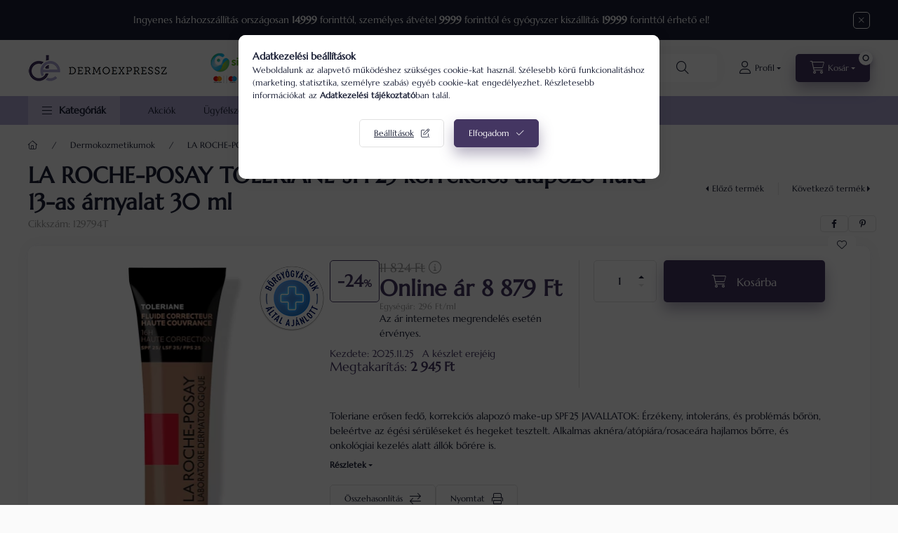

--- FILE ---
content_type: text/javascript
request_url: https://fuvar.patikapont.hu/public/unas/dermoexpressz/product_details.js
body_size: 392
content:
$(function () {

    //if ($('.page_shop_artdet_118868T').length > 0) {
	var sku = $('.artdet__sku-num').first().text();
	var price = parseInt($('#price_net_brutto_' + sku).first().text().replace(' ', ''));
	if($('#price_akcio_brutto_' + sku).length > 0){
	    price = parseInt($('#price_akcio_brutto_' + sku).first().text().replace(' ', ''));
	}
	
	$.ajax({
	    'url': 'https://fuvar.patikapont.hu/product/get_30_day_price',
	    'data': {'sku': sku},
	    'type': 'post'
	}).done(function(response){
	    var lastprice = parseInt(response.saleprice);
	    var lastprice_text = lastprice.toLocaleString('hu-HU');
	    
	    var ppercent = 100 - Math.round(price / lastprice * 100);
	    ppercent *= -1;
	    var percent_text = ppercent + '';
	    if(ppercent > 0){
		percent_text = '+' + percent_text;
	    }
	    else if(ppercent < 0){
		percent_text = '-' + percent_text;
	    }
	    
	    if(lastprice){
		$('.artdet__price-unit').after('<div class="last30_price_text">Legjobb ár az elmúlt 30 napban: ' + lastprice_text + ' Ft (' + percent_text + '%)</div>');
	    }
		
	});
    //}


});